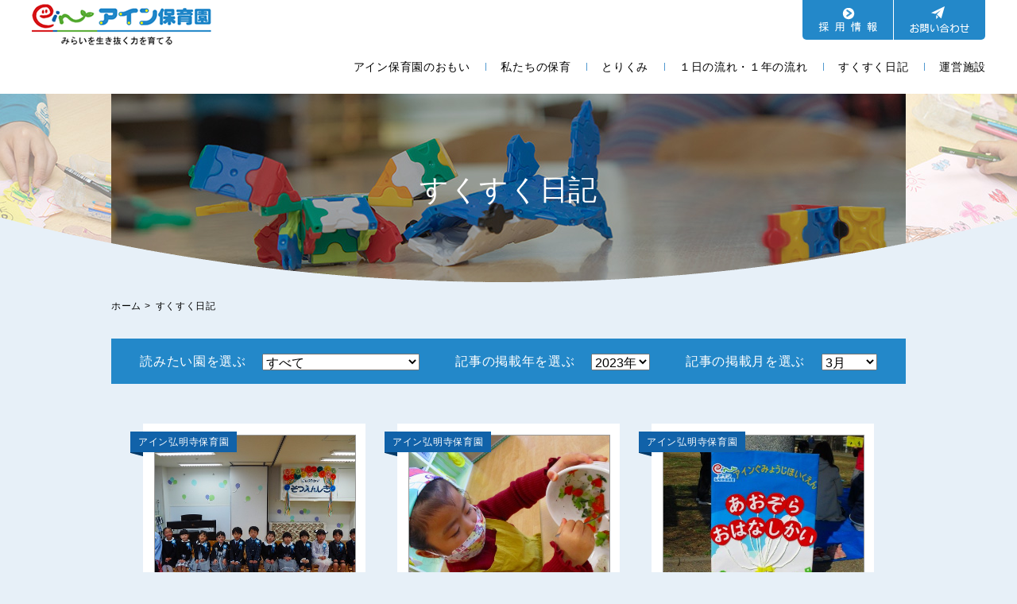

--- FILE ---
content_type: text/html; charset=UTF-8
request_url: https://www.ein-group.com/diary/page/10/?y=2023&mon=03&t=29
body_size: 40148
content:
<!DOCTYPE html>
<!-- pow -->
<html lang="ja">
<head>
	<meta charset="utf-8">
    <meta name="viewport" content="width=device-width">
	
	<meta http-equiv="X-UA-Compatible" content="IE=Edge,chrome=1">
    <link rel="stylesheet" type="text/css" href="https://www.ein-group.com/wp/wp-content/themes/base/js/shadowbox/shadowbox.css">
        <link rel="stylesheet" type="text/css" href="https://www.ein-group.com/wp/wp-content/themes/base/css/common.css">
        	<!--[if lt IE 9]>
	<script src="//cdnjs.cloudflare.com/ajax/libs/html5shiv/3.6.2/html5shiv.js"></script>
    <![endif]-->
    
		<!-- All in One SEO 4.6.7.1 - aioseo.com -->
		<title>すくすく日記 - アイン保育園 - Page 10</title>
		<meta name="robots" content="noindex, nofollow, max-image-preview:large" />
		<link rel="canonical" href="https://www.ein-group.com/diary/" />
		<meta name="generator" content="All in One SEO (AIOSEO) 4.6.7.1" />
		<meta property="og:locale" content="ja_JP" />
		<meta property="og:site_name" content="アイン保育園 - 中央出版が運営するアイン保育園のホームページです。アイン保育園のコンセプトは｢自由保育｣｢モンテッソーリ教育｣｢共育｣です。保護者さま、子どもたちと感動をわかちあい、共に育っていきたいと考えています。保育士募集中。（名古屋市、長久手市、川崎市、横浜市）" />
		<meta property="og:type" content="article" />
		<meta property="og:title" content="すくすく日記 - アイン保育園 - Page 10" />
		<meta property="og:url" content="https://www.ein-group.com/diary/" />
		<meta property="article:published_time" content="2018-12-04T09:55:15+00:00" />
		<meta property="article:modified_time" content="2018-12-16T01:50:17+00:00" />
		<meta name="twitter:card" content="summary_large_image" />
		<meta name="twitter:title" content="すくすく日記 - アイン保育園 - Page 10" />
		<script type="application/ld+json" class="aioseo-schema">
			{"@context":"https:\/\/schema.org","@graph":[{"@type":"BreadcrumbList","@id":"https:\/\/www.ein-group.com\/diary\/#breadcrumblist","itemListElement":[{"@type":"ListItem","@id":"https:\/\/www.ein-group.com\/#listItem","position":1,"name":"\u5bb6","item":"https:\/\/www.ein-group.com\/","nextItem":"https:\/\/www.ein-group.com\/diary\/#listItem"},{"@type":"ListItem","@id":"https:\/\/www.ein-group.com\/diary\/#listItem","position":2,"name":"\u3059\u304f\u3059\u304f\u65e5\u8a18","previousItem":"https:\/\/www.ein-group.com\/#listItem"}]},{"@type":"Organization","@id":"https:\/\/www.ein-group.com\/#organization","name":"\u30a2\u30a4\u30f3\u4fdd\u80b2\u5712","description":"\u4e2d\u592e\u51fa\u7248\u304c\u904b\u55b6\u3059\u308b\u30a2\u30a4\u30f3\u4fdd\u80b2\u5712\u306e\u30db\u30fc\u30e0\u30da\u30fc\u30b8\u3067\u3059\u3002\u30a2\u30a4\u30f3\u4fdd\u80b2\u5712\u306e\u30b3\u30f3\u30bb\u30d7\u30c8\u306f\uff62\u81ea\u7531\u4fdd\u80b2\uff63\uff62\u30e2\u30f3\u30c6\u30c3\u30bd\u30fc\u30ea\u6559\u80b2\uff63\uff62\u5171\u80b2\uff63\u3067\u3059\u3002\u4fdd\u8b77\u8005\u3055\u307e\u3001\u5b50\u3069\u3082\u305f\u3061\u3068\u611f\u52d5\u3092\u308f\u304b\u3061\u3042\u3044\u3001\u5171\u306b\u80b2\u3063\u3066\u3044\u304d\u305f\u3044\u3068\u8003\u3048\u3066\u3044\u307e\u3059\u3002\u4fdd\u80b2\u58eb\u52df\u96c6\u4e2d\u3002\uff08\u540d\u53e4\u5c4b\u5e02\u3001\u9577\u4e45\u624b\u5e02\u3001\u5ddd\u5d0e\u5e02\u3001\u6a2a\u6d5c\u5e02\uff09","url":"https:\/\/www.ein-group.com\/"},{"@type":"WebPage","@id":"https:\/\/www.ein-group.com\/diary\/#webpage","url":"https:\/\/www.ein-group.com\/diary\/","name":"\u3059\u304f\u3059\u304f\u65e5\u8a18 - \u30a2\u30a4\u30f3\u4fdd\u80b2\u5712 - Page 10","inLanguage":"ja","isPartOf":{"@id":"https:\/\/www.ein-group.com\/#website"},"breadcrumb":{"@id":"https:\/\/www.ein-group.com\/diary\/#breadcrumblist"},"datePublished":"2018-12-04T18:55:15+09:00","dateModified":"2018-12-16T10:50:17+09:00"},{"@type":"WebSite","@id":"https:\/\/www.ein-group.com\/#website","url":"https:\/\/www.ein-group.com\/","name":"\u30a2\u30a4\u30f3\u4fdd\u80b2\u5712","description":"\u4e2d\u592e\u51fa\u7248\u304c\u904b\u55b6\u3059\u308b\u30a2\u30a4\u30f3\u4fdd\u80b2\u5712\u306e\u30db\u30fc\u30e0\u30da\u30fc\u30b8\u3067\u3059\u3002\u30a2\u30a4\u30f3\u4fdd\u80b2\u5712\u306e\u30b3\u30f3\u30bb\u30d7\u30c8\u306f\uff62\u81ea\u7531\u4fdd\u80b2\uff63\uff62\u30e2\u30f3\u30c6\u30c3\u30bd\u30fc\u30ea\u6559\u80b2\uff63\uff62\u5171\u80b2\uff63\u3067\u3059\u3002\u4fdd\u8b77\u8005\u3055\u307e\u3001\u5b50\u3069\u3082\u305f\u3061\u3068\u611f\u52d5\u3092\u308f\u304b\u3061\u3042\u3044\u3001\u5171\u306b\u80b2\u3063\u3066\u3044\u304d\u305f\u3044\u3068\u8003\u3048\u3066\u3044\u307e\u3059\u3002\u4fdd\u80b2\u58eb\u52df\u96c6\u4e2d\u3002\uff08\u540d\u53e4\u5c4b\u5e02\u3001\u9577\u4e45\u624b\u5e02\u3001\u5ddd\u5d0e\u5e02\u3001\u6a2a\u6d5c\u5e02\uff09","inLanguage":"ja","publisher":{"@id":"https:\/\/www.ein-group.com\/#organization"}}]}
		</script>
		<!-- All in One SEO -->

	<style type="text/css">
	.wp-pagenavi{margin-left:auto !important; margin-right:auto; !important}
	</style>
  <link rel='stylesheet' id='wp-block-library-css' href='https://www.ein-group.com/wp/wp-includes/css/dist/block-library/style.min.css?ver=6.6.4' type='text/css' media='all' />
<style id='classic-theme-styles-inline-css' type='text/css'>
/*! This file is auto-generated */
.wp-block-button__link{color:#fff;background-color:#32373c;border-radius:9999px;box-shadow:none;text-decoration:none;padding:calc(.667em + 2px) calc(1.333em + 2px);font-size:1.125em}.wp-block-file__button{background:#32373c;color:#fff;text-decoration:none}
</style>
<style id='global-styles-inline-css' type='text/css'>
:root{--wp--preset--aspect-ratio--square: 1;--wp--preset--aspect-ratio--4-3: 4/3;--wp--preset--aspect-ratio--3-4: 3/4;--wp--preset--aspect-ratio--3-2: 3/2;--wp--preset--aspect-ratio--2-3: 2/3;--wp--preset--aspect-ratio--16-9: 16/9;--wp--preset--aspect-ratio--9-16: 9/16;--wp--preset--color--black: #000000;--wp--preset--color--cyan-bluish-gray: #abb8c3;--wp--preset--color--white: #ffffff;--wp--preset--color--pale-pink: #f78da7;--wp--preset--color--vivid-red: #cf2e2e;--wp--preset--color--luminous-vivid-orange: #ff6900;--wp--preset--color--luminous-vivid-amber: #fcb900;--wp--preset--color--light-green-cyan: #7bdcb5;--wp--preset--color--vivid-green-cyan: #00d084;--wp--preset--color--pale-cyan-blue: #8ed1fc;--wp--preset--color--vivid-cyan-blue: #0693e3;--wp--preset--color--vivid-purple: #9b51e0;--wp--preset--gradient--vivid-cyan-blue-to-vivid-purple: linear-gradient(135deg,rgba(6,147,227,1) 0%,rgb(155,81,224) 100%);--wp--preset--gradient--light-green-cyan-to-vivid-green-cyan: linear-gradient(135deg,rgb(122,220,180) 0%,rgb(0,208,130) 100%);--wp--preset--gradient--luminous-vivid-amber-to-luminous-vivid-orange: linear-gradient(135deg,rgba(252,185,0,1) 0%,rgba(255,105,0,1) 100%);--wp--preset--gradient--luminous-vivid-orange-to-vivid-red: linear-gradient(135deg,rgba(255,105,0,1) 0%,rgb(207,46,46) 100%);--wp--preset--gradient--very-light-gray-to-cyan-bluish-gray: linear-gradient(135deg,rgb(238,238,238) 0%,rgb(169,184,195) 100%);--wp--preset--gradient--cool-to-warm-spectrum: linear-gradient(135deg,rgb(74,234,220) 0%,rgb(151,120,209) 20%,rgb(207,42,186) 40%,rgb(238,44,130) 60%,rgb(251,105,98) 80%,rgb(254,248,76) 100%);--wp--preset--gradient--blush-light-purple: linear-gradient(135deg,rgb(255,206,236) 0%,rgb(152,150,240) 100%);--wp--preset--gradient--blush-bordeaux: linear-gradient(135deg,rgb(254,205,165) 0%,rgb(254,45,45) 50%,rgb(107,0,62) 100%);--wp--preset--gradient--luminous-dusk: linear-gradient(135deg,rgb(255,203,112) 0%,rgb(199,81,192) 50%,rgb(65,88,208) 100%);--wp--preset--gradient--pale-ocean: linear-gradient(135deg,rgb(255,245,203) 0%,rgb(182,227,212) 50%,rgb(51,167,181) 100%);--wp--preset--gradient--electric-grass: linear-gradient(135deg,rgb(202,248,128) 0%,rgb(113,206,126) 100%);--wp--preset--gradient--midnight: linear-gradient(135deg,rgb(2,3,129) 0%,rgb(40,116,252) 100%);--wp--preset--font-size--small: 13px;--wp--preset--font-size--medium: 20px;--wp--preset--font-size--large: 36px;--wp--preset--font-size--x-large: 42px;--wp--preset--spacing--20: 0.44rem;--wp--preset--spacing--30: 0.67rem;--wp--preset--spacing--40: 1rem;--wp--preset--spacing--50: 1.5rem;--wp--preset--spacing--60: 2.25rem;--wp--preset--spacing--70: 3.38rem;--wp--preset--spacing--80: 5.06rem;--wp--preset--shadow--natural: 6px 6px 9px rgba(0, 0, 0, 0.2);--wp--preset--shadow--deep: 12px 12px 50px rgba(0, 0, 0, 0.4);--wp--preset--shadow--sharp: 6px 6px 0px rgba(0, 0, 0, 0.2);--wp--preset--shadow--outlined: 6px 6px 0px -3px rgba(255, 255, 255, 1), 6px 6px rgba(0, 0, 0, 1);--wp--preset--shadow--crisp: 6px 6px 0px rgba(0, 0, 0, 1);}:where(.is-layout-flex){gap: 0.5em;}:where(.is-layout-grid){gap: 0.5em;}body .is-layout-flex{display: flex;}.is-layout-flex{flex-wrap: wrap;align-items: center;}.is-layout-flex > :is(*, div){margin: 0;}body .is-layout-grid{display: grid;}.is-layout-grid > :is(*, div){margin: 0;}:where(.wp-block-columns.is-layout-flex){gap: 2em;}:where(.wp-block-columns.is-layout-grid){gap: 2em;}:where(.wp-block-post-template.is-layout-flex){gap: 1.25em;}:where(.wp-block-post-template.is-layout-grid){gap: 1.25em;}.has-black-color{color: var(--wp--preset--color--black) !important;}.has-cyan-bluish-gray-color{color: var(--wp--preset--color--cyan-bluish-gray) !important;}.has-white-color{color: var(--wp--preset--color--white) !important;}.has-pale-pink-color{color: var(--wp--preset--color--pale-pink) !important;}.has-vivid-red-color{color: var(--wp--preset--color--vivid-red) !important;}.has-luminous-vivid-orange-color{color: var(--wp--preset--color--luminous-vivid-orange) !important;}.has-luminous-vivid-amber-color{color: var(--wp--preset--color--luminous-vivid-amber) !important;}.has-light-green-cyan-color{color: var(--wp--preset--color--light-green-cyan) !important;}.has-vivid-green-cyan-color{color: var(--wp--preset--color--vivid-green-cyan) !important;}.has-pale-cyan-blue-color{color: var(--wp--preset--color--pale-cyan-blue) !important;}.has-vivid-cyan-blue-color{color: var(--wp--preset--color--vivid-cyan-blue) !important;}.has-vivid-purple-color{color: var(--wp--preset--color--vivid-purple) !important;}.has-black-background-color{background-color: var(--wp--preset--color--black) !important;}.has-cyan-bluish-gray-background-color{background-color: var(--wp--preset--color--cyan-bluish-gray) !important;}.has-white-background-color{background-color: var(--wp--preset--color--white) !important;}.has-pale-pink-background-color{background-color: var(--wp--preset--color--pale-pink) !important;}.has-vivid-red-background-color{background-color: var(--wp--preset--color--vivid-red) !important;}.has-luminous-vivid-orange-background-color{background-color: var(--wp--preset--color--luminous-vivid-orange) !important;}.has-luminous-vivid-amber-background-color{background-color: var(--wp--preset--color--luminous-vivid-amber) !important;}.has-light-green-cyan-background-color{background-color: var(--wp--preset--color--light-green-cyan) !important;}.has-vivid-green-cyan-background-color{background-color: var(--wp--preset--color--vivid-green-cyan) !important;}.has-pale-cyan-blue-background-color{background-color: var(--wp--preset--color--pale-cyan-blue) !important;}.has-vivid-cyan-blue-background-color{background-color: var(--wp--preset--color--vivid-cyan-blue) !important;}.has-vivid-purple-background-color{background-color: var(--wp--preset--color--vivid-purple) !important;}.has-black-border-color{border-color: var(--wp--preset--color--black) !important;}.has-cyan-bluish-gray-border-color{border-color: var(--wp--preset--color--cyan-bluish-gray) !important;}.has-white-border-color{border-color: var(--wp--preset--color--white) !important;}.has-pale-pink-border-color{border-color: var(--wp--preset--color--pale-pink) !important;}.has-vivid-red-border-color{border-color: var(--wp--preset--color--vivid-red) !important;}.has-luminous-vivid-orange-border-color{border-color: var(--wp--preset--color--luminous-vivid-orange) !important;}.has-luminous-vivid-amber-border-color{border-color: var(--wp--preset--color--luminous-vivid-amber) !important;}.has-light-green-cyan-border-color{border-color: var(--wp--preset--color--light-green-cyan) !important;}.has-vivid-green-cyan-border-color{border-color: var(--wp--preset--color--vivid-green-cyan) !important;}.has-pale-cyan-blue-border-color{border-color: var(--wp--preset--color--pale-cyan-blue) !important;}.has-vivid-cyan-blue-border-color{border-color: var(--wp--preset--color--vivid-cyan-blue) !important;}.has-vivid-purple-border-color{border-color: var(--wp--preset--color--vivid-purple) !important;}.has-vivid-cyan-blue-to-vivid-purple-gradient-background{background: var(--wp--preset--gradient--vivid-cyan-blue-to-vivid-purple) !important;}.has-light-green-cyan-to-vivid-green-cyan-gradient-background{background: var(--wp--preset--gradient--light-green-cyan-to-vivid-green-cyan) !important;}.has-luminous-vivid-amber-to-luminous-vivid-orange-gradient-background{background: var(--wp--preset--gradient--luminous-vivid-amber-to-luminous-vivid-orange) !important;}.has-luminous-vivid-orange-to-vivid-red-gradient-background{background: var(--wp--preset--gradient--luminous-vivid-orange-to-vivid-red) !important;}.has-very-light-gray-to-cyan-bluish-gray-gradient-background{background: var(--wp--preset--gradient--very-light-gray-to-cyan-bluish-gray) !important;}.has-cool-to-warm-spectrum-gradient-background{background: var(--wp--preset--gradient--cool-to-warm-spectrum) !important;}.has-blush-light-purple-gradient-background{background: var(--wp--preset--gradient--blush-light-purple) !important;}.has-blush-bordeaux-gradient-background{background: var(--wp--preset--gradient--blush-bordeaux) !important;}.has-luminous-dusk-gradient-background{background: var(--wp--preset--gradient--luminous-dusk) !important;}.has-pale-ocean-gradient-background{background: var(--wp--preset--gradient--pale-ocean) !important;}.has-electric-grass-gradient-background{background: var(--wp--preset--gradient--electric-grass) !important;}.has-midnight-gradient-background{background: var(--wp--preset--gradient--midnight) !important;}.has-small-font-size{font-size: var(--wp--preset--font-size--small) !important;}.has-medium-font-size{font-size: var(--wp--preset--font-size--medium) !important;}.has-large-font-size{font-size: var(--wp--preset--font-size--large) !important;}.has-x-large-font-size{font-size: var(--wp--preset--font-size--x-large) !important;}
:where(.wp-block-post-template.is-layout-flex){gap: 1.25em;}:where(.wp-block-post-template.is-layout-grid){gap: 1.25em;}
:where(.wp-block-columns.is-layout-flex){gap: 2em;}:where(.wp-block-columns.is-layout-grid){gap: 2em;}
:root :where(.wp-block-pullquote){font-size: 1.5em;line-height: 1.6;}
</style>
<link rel='stylesheet' id='wp-pagenavi-style-css' href='https://www.ein-group.com/wp/wp-content/plugins/wp-pagenavi-style/css/css3_blue_glossy.css?ver=1.0' type='text/css' media='all' />
<link rel="https://api.w.org/" href="https://www.ein-group.com/wp-json/" /><link rel="alternate" title="JSON" type="application/json" href="https://www.ein-group.com/wp-json/wp/v2/pages/19" /><link rel="alternate" title="oEmbed (JSON)" type="application/json+oembed" href="https://www.ein-group.com/wp-json/oembed/1.0/embed?url=https%3A%2F%2Fwww.ein-group.com%2Fdiary%2F" />
<link rel="alternate" title="oEmbed (XML)" type="text/xml+oembed" href="https://www.ein-group.com/wp-json/oembed/1.0/embed?url=https%3A%2F%2Fwww.ein-group.com%2Fdiary%2F&#038;format=xml" />
<!-- Favicon Rotator -->
<link rel="shortcut icon" href="https://www.ein-group.com/wp/wp-content/uploads/2018/12/icon.png" />
<link rel="apple-touch-icon-precomposed" href="https://www.ein-group.com/wp/wp-content/uploads/2018/12/icon.png" />
<!-- End Favicon Rotator -->
	<style type="text/css">
	 .wp-pagenavi
	{
		font-size:12px !important;
	}
	</style>
	    <!-- Google Tag Manager -->
    <script>(function(w,d,s,l,i){w[l]=w[l]||[];w[l].push({'gtm.start':
    new Date().getTime(),event:'gtm.js'});var f=d.getElementsByTagName(s)[0],
    j=d.createElement(s),dl=l!='dataLayer'?'&l='+l:'';j.async=true;j.src=
    'https://www.googletagmanager.com/gtm.js?id='+i+dl;f.parentNode.insertBefore(j,f);
    })(window,document,'script','dataLayer','GTM-TZ7HPSH');</script>
    <!-- End Google Tag Manager -->
    <script src="https://www.ein-group.com/wp/wp-content/themes/base/js/jquery.min.js"></script>
    <script src="https://www.ein-group.com/wp/wp-content/themes/base/js/shadowbox/shadowbox.js"></script>
    <script>
        Shadowbox.init();
    </script>
    <script src="https://www.ein-group.com/wp/wp-content/themes/base/js/jquery.tile.js"></script>
    <script src="https://www.ein-group.com/wp/wp-content/themes/base/js/jquery.inview.min.js"></script>
    <script src="https://www.ein-group.com/wp/wp-content/themes/base/js/style.js"></script>
    <script src="https://www.ein-group.com/wp/wp-content/themes/base/js/move.js"></script>
            <script src="https://www.ein-group.com/wp/wp-content/themes/base/js/diary.ini.js"></script>
    </head>
<body>
<!-- Google Tag Manager (noscript) -->
<noscript><iframe src="https://www.googletagmanager.com/ns.html?id=GTM-TZ7HPSH"
height="0" width="0" style="display:none;visibility:hidden"></iframe></noscript>
<!-- End Google Tag Manager (noscript) -->
<div id="layer"></div>
<div id="wrapper">
    <div class="nav-wrap">
        <div class="nav02">
            <ul class="nav02__list layout">
				<li><a href="https://recruit.ein-group.com/" target="_blank" onclick="ga('send','event', 'top_saiyou','click');" class="btn search"><img src="https://www.ein-group.com/wp/wp-content/themes/base/images/common/btn_header_faq.png" alt="採用情報" ></a></li>
                <li><a href="https://www.ein-group.com/contact/"><img src="https://www.ein-group.com/wp/wp-content/themes/base/images/common/btn_header_contact.png" alt="お問い合わせ"></a></li>
        </div><!-- nav02 -->
        <div id="gNavi">
            <h1 id="logo"><a href="https://www.ein-group.com"><img src="https://www.ein-group.com/wp/wp-content/themes/base/images/common/logo.png" alt="アイン保育園"></a></h1>
            <div id="btn">
                <a class="btn-open" href="javascript:void(0)">
                    <span></span>
                    <span></span>
                    <span></span>
                    <p class="btn-menu-txt">MENU</p>
                </a>
            </div>
            <ul id="nav" class="layout cf">
                <li class="items nav-item sp"><a href="https://www.ein-group.com">トップページ</a></li>
                <li class="items nav-item sp"><a href="https://www.ein-group.com/news/">おしらせ</a></li>
                <li class="items nav-item first">
                    <a href="https://www.ein-group.com/about/">アイン保育園のおもい</a>
                    <ul class="child layout"><li class="hover-on"><a class="hover" href="https://www.ein-group.com/about/kazoeuta/">アイン保育園園歌</a></li><li class="hover-on"><a class="hover" href="https://www.ein-group.com/about/connection/">中央出版株式会社とアイン保育園のつながり</a></li></ul>                </li>
                <li class="items nav-item">
                    <a href="https://www.ein-group.com/hoiku/">私たちの保育</a>
                                    </li>
                <li class="items nav-item">
                    <a href="https://www.ein-group.com/effort/">とりくみ</a>
                    <ul class="child layout"><li class="hover-on"><a class="hover" href="https://www.ein-group.com/effort/montessori/">モンテッソーリ教育</a></li><li class="hover-on"><a class="hover" href="https://www.ein-group.com/effort/english/">英語教育</a></li><li class="hover-on"><a class="hover" href="https://www.ein-group.com/effort/japanesecalligraphy/">書道教室</a></li><li class="hover-on"><a class="hover" href="https://www.ein-group.com/effort/gymnastics/">体操教室</a></li><li class="hover-on"><a class="hover" href="https://www.ein-group.com/effort/picture-book/">絵本の読み聞かせ</a></li><li class="hover-on"><a class="hover" href="https://www.ein-group.com/effort/webonline-childcare/">Webオンライン保育</a></li></ul>                </li>
                <li class="items nav-item">
                    <a href="https://www.ein-group.com/flow/">１日の流れ・１年の流れ</a>
                                    </li>
                <li class="items nav-item">
                    <a href="https://www.ein-group.com/diary/">すくすく日記</a>
                                    </li>
                <li class="items nav-item">
                    <a href="https://www.ein-group.com/facility/">運営施設</a>
                    <ul class="child layout post_type_link"><li class="hover-on"><a class="hover" href="https://www.ein-group.com/facility/kanazawa/">アイン金沢文庫保育園 (横浜市金沢区)</a></li><li class="hover-on"><a class="hover" href="https://www.ein-group.com/facility/noukendai/">アイン能見台駅前保育園 (横浜市金沢区)</a></li><li class="hover-on"><a class="hover" href="https://www.ein-group.com/facility/sanmai/">アイン三枚町保育園 (横浜市神奈川区)</a></li><li class="hover-on"><a class="hover" href="https://www.ein-group.com/facility/matsumotocho/">アイン松本町保育園 (横浜市神奈川区)</a></li><li class="hover-on"><a class="hover" href="https://www.ein-group.com/facility/takashimadai/">アイン高島台保育園 (横浜市神奈川区)</a></li><li class="hover-on"><a class="hover" href="https://www.ein-group.com/facility/gumyoji/">アイン弘明寺保育園 (横浜市南区)</a></li><li class="hover-on"><a class="hover" href="https://www.ein-group.com/facility/kurihira/">アイン栗平保育園 (川崎市麻生区)</a></li><li class="hover-on"><a class="hover" href="https://www.ein-group.com/facility/musashikosugi/">アイン武蔵小杉保育園 (川崎市中原区)</a></li><li class="hover-on"><a class="hover" href="https://www.ein-group.com/facility/musashikosugikita/">アイン武蔵小杉北保育園 (川崎市中原区)</a></li><li class="hover-on"><a class="hover" href="https://www.ein-group.com/facility/rakuencho/">アイン楽園町保育園 (名古屋市昭和区)</a></li><li class="hover-on"><a class="hover" href="https://www.ein-group.com/facility/nagakute/">アインながくて保育園 (愛知県長久手市)</a></li><li class="hover-on"><a class="hover" href="https://www.ein-group.com/facility/midori/">アインみどり保育室 (名古屋市緑区)</a></li><li class="hover-on"><a class="hover" href="https://www.ein-group.com/facility/chikusa/">アイン千種保育室 (名古屋市千種区)</a></li></ul>                </li>
                <li class="items nav-item sp">
                    <a href="https://www.ein-group.com/training">保育実習について</a>
                </li>
                <li class="items nav-item sp">
                    <a href="https://www.ein-group.com/faq/">よくある質問</a>
                                    </li>
                <li class="items nav-item sp"><a href="https://www.ein-group.com/contact/">お問い合わせ</a></li>
<!--                <li class="items nav-item sp"><a href="tel:0561611137">TEL:0561-61-1137</a></li>-->
            </ul>
        </div><!-- gNavi -->
    </div><!-- nav-wrap -->
    	<div id="header" class="secondHeader">
                <div id="mainvisual" style="background-image:url(https://www.ein-group.com/wp/wp-content/uploads/2018/12/diary-back.jpg);">
                <div class="mainvisual__text">
                <h2 class="mainvisual__title">すくすく日記</h2>
                            </div>
        </div><!-- mainvisual -->
    </div><!-- header -->
    <div class="inner">
        <div id="breadcrumb" class="cf"><div itemscope itemtype="http://data-vocabulary.org/Breadcrumb" class="home"><a href="https://www.ein-group.com" itemprop="url"><span itemprop="title">ホーム</span></a> &gt;</div><div itemscope itemtype="http://data-vocabulary.org/Breadcrumb"><a href="https://www.ein-group.com/diary/" itemprop="url"><span itemprop="title">すくすく日記</span></a></div></div>    </div><!-- inner -->
        <div id="main">
	<div class="main__container cf post diary">
		<div class="inner">
			<div class="diary_selects">
				<div>読みたい園を選ぶ
					<select class="diary_select">
						<option value="all">すべて</option>
											<option value="diary_kurihira">アイン栗平保育園</option>
											<option value="diary_musashikita">アイン武蔵小杉北保育園</option>
											<option value="diary_sanmai">アイン三枚町保育園</option>
											<option value="diary_rakuen">アイン楽園町保育園</option>
											<option value="diary_musashi">アイン武蔵小杉保育園</option>
											<option value="diary_takashimadai">アイン高島台保育園</option>
											<option value="diary_nagakute">アインながくて保育園</option>
											<option value="diary_midori">アインみどり保育室</option>
											<option value="diary_gumyoji">アイン弘明寺保育園</option>
											<option value="diary_kanazawa">アイン金沢文庫保育園</option>
											<option value="diary_matsumoto">アイン松本町保育園</option>
											<option value="diary_chikusa">アイン千種保育室</option>
											<option value="diary_noukendai">アイン能見台駅前保育園</option>
										</select>
				</div>
				<div>記事の掲載年を選ぶ
					<select class="year_select">
						<option value="all">すべて</option>
											<option value="2026">2026年</option>
											<option value="2025">2025年</option>
											<option value="2024">2024年</option>
											<option value="2023">2023年</option>
											<option value="2022">2022年</option>
											<option value="2021">2021年</option>
											<option value="2020">2020年</option>
											<option value="2019">2019年</option>
											<option value="2018">2018年</option>
										</select>
				</div>
				<div>記事の掲載月を選ぶ
					<select class="month_select">
						<option value="all">すべて</option>
											<option value="1">1月</option>
											<option value="2">2月</option>
											<option value="3">3月</option>
											<option value="4">4月</option>
											<option value="5">5月</option>
											<option value="6">6月</option>
											<option value="7">7月</option>
											<option value="8">8月</option>
											<option value="9">9月</option>
											<option value="10">10月</option>
											<option value="11">11月</option>
											<option value="12">12月</option>
										</select>
				</div>
			</div><!-- diary_select -->
			<div class="diary-wrap">
			                				<ul class="page-diary_list diary_list layout cf">
													<li>
						<a href="https://www.ein-group.com/diary_gumyoji/2025/11/11/151181/">
							<p class="diary_list__cat">アイン弘明寺保育園</p>
							<div class="diary_list__img" style="background-image: url(https://www.ein-group.com/wp/wp-content/uploads/2025/10/251010102451043.jpg);"></div>
							<p class="diary_list__date">2025.11.11</p>
							<h3 class="diary_list__title">新聞紙遊びデビューしました。【０歳児さくらんぼ組】☆アイ...</h3>
						</a>
					</li>
													<li>
						<a href="https://www.ein-group.com/diary_gumyoji/2025/11/11/152284/">
							<p class="diary_list__cat">アイン弘明寺保育園</p>
							<div class="diary_list__img" style="background-image: url(https://www.ein-group.com/wp/wp-content/uploads/2025/11/IMG_8409.jpg);"></div>
							<p class="diary_list__date">2025.11.11</p>
							<h3 class="diary_list__title">　可愛い動物に出会えたよ！【ほしグループ　秋の遠足　☆ア...</h3>
						</a>
					</li>
													<li>
						<a href="https://www.ein-group.com/diary_gumyoji/2025/11/11/152048/">
							<p class="diary_list__cat">アイン弘明寺保育園</p>
							<div class="diary_list__img" style="background-image: url(https://www.ein-group.com/wp/wp-content/uploads/2025/10/IMG_8482.jpg);"></div>
							<p class="diary_list__date">2025.11.11</p>
							<h3 class="diary_list__title">待ちに待った動物園！【幼児　うみグループ　秋の遠足】アイ...</h3>
						</a>
					</li>
													<li>
						<a href="https://www.ein-group.com/diary_sanmai/2025/11/11/152924/">
							<p class="diary_list__cat">アイン三枚町保育園</p>
							<div class="diary_list__img" style="background-image: url(https://www.ein-group.com/wp/wp-content/uploads/2025/11/251107120214641.jpg);"></div>
							<p class="diary_list__date">2025.11.11</p>
							<h3 class="diary_list__title">遠足に行ってきました！～アイン三枚町保育園 はな組ちゅー...</h3>
						</a>
					</li>
													<li>
						<a href="https://www.ein-group.com/diary_noukendai/2025/11/11/151958/">
							<p class="diary_list__cat">アイン能見台駅前保育園</p>
							<div class="diary_list__img" style="background-image: url(https://www.ein-group.com/wp/wp-content/uploads/2025/10/IMG_20251108_085818.jpg);"></div>
							<p class="diary_list__date">2025.11.11</p>
							<h3 class="diary_list__title">アインフェス開催します！！☆アイン能見台駅前保育園...</h3>
						</a>
					</li>
													<li>
						<a href="https://www.ein-group.com/diary_sanmai/2025/11/10/152375/">
							<p class="diary_list__cat">アイン三枚町保育園</p>
							<div class="diary_list__img" style="background-image: url(https://www.ein-group.com/wp/wp-content/uploads/2025/11/20251031_101920.jpg);"></div>
							<p class="diary_list__date">2025.11.10</p>
							<h3 class="diary_list__title">ハロウィン祭！【2025】アイン三枚町保育園　全園児...</h3>
						</a>
					</li>
													<li>
						<a href="https://www.ein-group.com/diary_rakuen/2025/11/10/152826/">
							<p class="diary_list__cat">アイン楽園町保育園</p>
							<div class="diary_list__img" style="background-image: url(https://www.ein-group.com/wp/wp-content/uploads/2025/11/s-IMG_20251105_094130.jpg);"></div>
							<p class="diary_list__date">2025.11.10</p>
							<h3 class="diary_list__title">アイン楽園町保育園　☆1歳児クラス☆　秋の遠足...</h3>
						</a>
					</li>
													<li>
						<a href="https://www.ein-group.com/diary_noukendai/2025/11/07/151253/">
							<p class="diary_list__cat">アイン能見台駅前保育園</p>
							<div class="diary_list__img" style="background-image: url(https://www.ein-group.com/wp/wp-content/uploads/2025/11/IMG_8144.jpg);"></div>
							<p class="diary_list__date">2025.11.07</p>
							<h3 class="diary_list__title">みんなハッピーツポーツデイ（幼児②）☆アイン能見台駅前保...</h3>
						</a>
					</li>
													<li>
						<a href="https://www.ein-group.com/diary_gumyoji/2025/11/07/151645/">
							<p class="diary_list__cat">アイン弘明寺保育園</p>
							<div class="diary_list__img" style="background-image: url(https://www.ein-group.com/wp/wp-content/uploads/2025/10/251010102927667.jpg);"></div>
							<p class="diary_list__date">2025.11.07</p>
							<h3 class="diary_list__title">いろんな動物がいたね　【幼児　にじグループ　秋の遠足】ア...</h3>
						</a>
					</li>
													<li>
						<a href="https://www.ein-group.com/diary_sanmai/2025/11/07/152376/">
							<p class="diary_list__cat">アイン三枚町保育園</p>
							<div class="diary_list__img" style="background-image: url(https://www.ein-group.com/wp/wp-content/uploads/2025/11/IMG_0405.jpg);"></div>
							<p class="diary_list__date">2025.11.07</p>
							<h3 class="diary_list__title">遠足に行ってきたよ！～アイン三枚町保育園 すみれ組（２歳...</h3>
						</a>
					</li>
													<li>
						<a href="https://www.ein-group.com/diary_rakuen/2025/11/06/152121/">
							<p class="diary_list__cat">アイン楽園町保育園</p>
							<div class="diary_list__img" style="background-image: url(https://www.ein-group.com/wp/wp-content/uploads/2025/10/IMG_20251030_102423.jpg);"></div>
							<p class="diary_list__date">2025.11.06</p>
							<h3 class="diary_list__title">ハロウィン散歩・幼児編☆アイン楽園町保育園☆...</h3>
						</a>
					</li>
													<li>
						<a href="https://www.ein-group.com/diary_rakuen/2025/11/06/151418/">
							<p class="diary_list__cat">アイン楽園町保育園</p>
							<div class="diary_list__img" style="background-image: url(https://www.ein-group.com/wp/wp-content/uploads/2025/11/2510250921000231-scaled.jpg);"></div>
							<p class="diary_list__date">2025.11.06</p>
							<h3 class="diary_list__title">アイン楽園町保育園☆運動会　みんなが主役！　...</h3>
						</a>
					</li>
													<li>
						<a href="https://www.ein-group.com/diary_gumyoji/2025/11/05/151643/">
							<p class="diary_list__cat">アイン弘明寺保育園</p>
							<div class="diary_list__img" style="background-image: url(https://www.ein-group.com/wp/wp-content/uploads/2025/10/251024133327162.jpg);"></div>
							<p class="diary_list__date">2025.11.05</p>
							<h3 class="diary_list__title">食器をきゅっきゅ！帽子をゴシゴシ！【5歳児たいよう組　☆...</h3>
						</a>
					</li>
													<li>
						<a href="https://www.ein-group.com/diary_gumyoji/2025/11/05/151473/">
							<p class="diary_list__cat">アイン弘明寺保育園</p>
							<div class="diary_list__img" style="background-image: url(https://www.ein-group.com/wp/wp-content/uploads/2025/10/251024144633890-1.jpg);"></div>
							<p class="diary_list__date">2025.11.05</p>
							<h3 class="diary_list__title">待ちに待ったお泊まり保育！？初めはTシャツ染め　【５歳た...</h3>
						</a>
					</li>
													<li>
						<a href="https://www.ein-group.com/diary_gumyoji/2025/11/05/150588/">
							<p class="diary_list__cat">アイン弘明寺保育園</p>
							<div class="diary_list__img" style="background-image: url(https://www.ein-group.com/wp/wp-content/uploads/2025/10/251004095445167.jpg);"></div>
							<p class="diary_list__date">2025.11.05</p>
							<h3 class="diary_list__title">おやこでスポーツデイ！【０歳児さくらんぼ組】アイン弘明寺...</h3>
						</a>
					</li>
								</ul>
								<div class='wp-pagenavi' role='navigation'>
<span class='pages'>10 / 253</span><a class="first" aria-label="First Page" href="https://www.ein-group.com/diary/?y=2023&#038;mon=03&#038;t=29">&laquo; 先頭</a><a class="previouspostslink" rel="prev" aria-label="前のページ" href="https://www.ein-group.com/diary/page/9/?y=2023&#038;mon=03&#038;t=29">&laquo;</a><span class='extend'>...</span><a class="page smaller" title="ページ 8" href="https://www.ein-group.com/diary/page/8/?y=2023&#038;mon=03&#038;t=29">8</a><a class="page smaller" title="ページ 9" href="https://www.ein-group.com/diary/page/9/?y=2023&#038;mon=03&#038;t=29">9</a><span aria-current='page' class='current'>10</span><a class="page larger" title="ページ 11" href="https://www.ein-group.com/diary/page/11/?y=2023&#038;mon=03&#038;t=29">11</a><a class="page larger" title="ページ 12" href="https://www.ein-group.com/diary/page/12/?y=2023&#038;mon=03&#038;t=29">12</a><span class='extend'>...</span><a class="larger page" title="ページ 20" href="https://www.ein-group.com/diary/page/20/?y=2023&#038;mon=03&#038;t=29">20</a><a class="larger page" title="ページ 30" href="https://www.ein-group.com/diary/page/30/?y=2023&#038;mon=03&#038;t=29">30</a><a class="larger page" title="ページ 40" href="https://www.ein-group.com/diary/page/40/?y=2023&#038;mon=03&#038;t=29">40</a><span class='extend'>...</span><a class="nextpostslink" rel="next" aria-label="次のページ" href="https://www.ein-group.com/diary/page/11/?y=2023&#038;mon=03&#038;t=29">&raquo;</a><a class="last" aria-label="Last Page" href="https://www.ein-group.com/diary/page/253/?y=2023&#038;mon=03&#038;t=29">最後 &raquo;</a>
</div>				<script>
				$('.wp-pagenavi').off('click');
				$('.wp-pagenavi').on('click','a',function(e){
					e.preventDefault();
					var fcl = $('.diary_select').val(),
						year = $('.year_select').val(),
						month = $('.month_select').val(),
						paged = $(this).text();
					pagerClick(fcl,year,month,paged);
				});
				</script>			</div><!-- diary-wrap -->
		</div><!-- inner -->
	</div><!-- main__container -->
	</div><!-- main -->
	<div id="footer">
		<div class="inner">
			<div class="footer__inner">
				<div>
					<p class="footer__logo"><a href="https://recruit.ein-group.com/" target="_blank" onclick="ga('send','event','footer_recruit','click');"><img src="https://www.ein-group.com/wp/wp-content/themes/base/images/common/recruit_logo.png" alt="アイン保育園リクルーティング" /></a></p>
					<p class="footer__ig"><a href="https://www.instagram.com/ein_hoikuen/" target="_blank"><img src="https://www.ein-group.com/wp/wp-content/themes/base/images/common/ig_logo.png" alt="instagram"></a></p>
				</div>
				<div>
					<ul class="footnavi layout">
						<li><a href="https://www.ein-group.com/news/">おしらせ</a></li>
						<li><a href="https://www.ein-group.com/about/">アイン保育園のおもい</a></li>
						<li><a href="https://www.ein-group.com/hoiku/">私たちの保育</a></li>
						<li><a href="https://www.ein-group.com/effort/">とりくみ</a></li>
						<li><a href="https://www.ein-group.com/flow/">１日の流れ・１年の流れ</a></li>
						<li><a href="https://www.ein-group.com/diary/">すくすく日記</a></li>
					</ul>
				</div>
				<div>
					<ul class="footnavi layout">
						<li><a href="https://www.ein-group.com/facility/">運営施設</a></li>
						<li><a href="https://www.ein-group.com/training">保育実習について</a></li>
						<li><a href="https://www.ein-group.com/faq/">よくある質問</a></li>
						<li><a href="https://www.ein-group.com/contact/">お問い合わせ</a></li>
					</ul>
				</div>
			</div>
		</div><!-- inner -->
		<p class="footer__copy">©2011-2026 ein-group corporation All Right Reserved.</span></p>
		<ul class="footer__btn layout">
			<li><a href="https://recruit.ein-group.com/" target="_blank" onclick="ga('send','event', 'footer_saiyou','click');"><img src="https://www.ein-group.com/wp/wp-content/themes/base/images/common/foot_btn01.png" alt="採用情報" ></a></li>
			<li><a href="https://www.ein-group.com/contact/"><img src="https://www.ein-group.com/wp/wp-content/themes/base/images/common/foot_btn02.png" alt="お問い合わせ"></a></li>
					</ul>
	</div><!-- footer -->
	<p id="pagetop"><a href="#"><img src="https://www.ein-group.com/wp/wp-content/themes/base/images/common/pagetop.png" alt="↑" /></a></p>
</div><!-- /#wrapper -->
<script>
function selectDiary(fcl,year,month,day,paged){
	$.ajax({
		url : 'https://www.ein-group.com/wp/wp-content/themes/base/parts/ajax-diary.php',
		type: 'POST',
		data: {
			'fcl' : fcl,
			'year': year,
			'month': month,
			'day': day,
			'paged':1,
		},
		success: function(data) {
			$('.diary-wrap').children().remove();
			$('.diary-wrap').css({opacity:0});
			$('.diary-wrap').append(data);
			$('.diary-wrap').css({opacity:1});
		},
		error: function(data) {
			$('.diary-wrap').append('エラーが発生しました。');
		}
	});
}

function pagerClick(fcl,year,month,paged){
	$.ajax({
		url : 'https://www.ein-group.com/wp/wp-content/themes/base/parts/ajax-diary.php',
		type: 'POST',
		data: {
			'fcl' : fcl,
			'year': year,
			'month': month,
			'paged':paged,
		},
		success: function(data) {
			$('.diary-wrap').children().remove();
			$('.diary-wrap').css({opacity:0});
			$('.diary-wrap').append(data);
			$('.diary-wrap').css({opacity:1});
		},
		error: function(data) {
		$('.diary-wrap').append('エラーが発生しました。');
		}
	});
}
</script>
</body>
</html>

--- FILE ---
content_type: text/html; charset=UTF-8
request_url: https://www.ein-group.com/wp/wp-content/themes/base/parts/ajax-diary.php
body_size: 3392
content:
                				<ul class="page-diary_list diary_list layout cf">
													<li>
						<a href="https://www.ein-group.com/diary_gumyoji/2023/03/29/99870/">
							<p class="diary_list__cat">アイン弘明寺保育園</p>
							<div class="diary_list__img" style="background-image: url(https://www.ein-group.com/wp/wp-content/uploads/2023/03/P3180472.jpg);"></div>
							<p class="diary_list__date">2023.03.29</p>
							<h3 class="diary_list__title">第10回　卒園式　【5歳児　たいよう組】　アイン弘明寺保...</h3>
						</a>
					</li>
													<li>
						<a href="https://www.ein-group.com/diary_gumyoji/2023/03/29/99578/">
							<p class="diary_list__cat">アイン弘明寺保育園</p>
							<div class="diary_list__img" style="background-image: url(https://www.ein-group.com/wp/wp-content/uploads/2023/03/IMG_0566-1.jpg);"></div>
							<p class="diary_list__date">2023.03.29</p>
							<h3 class="diary_list__title">初めての包丁！　【３歳児わかば組】アイン弘明寺保育園...</h3>
						</a>
					</li>
													<li>
						<a href="https://www.ein-group.com/diary_gumyoji/2023/03/29/97296/">
							<p class="diary_list__cat">アイン弘明寺保育園</p>
							<div class="diary_list__img" style="background-image: url(https://www.ein-group.com/wp/wp-content/uploads/2023/02/IMG_9790-rotated.jpg);"></div>
							<p class="diary_list__date">2023.03.29</p>
							<h3 class="diary_list__title">第５回あおぞらおはなし会♪　　～アイン弘明寺保育園～...</h3>
						</a>
					</li>
													<li>
						<a href="https://www.ein-group.com/diary_noukendai/2023/03/29/99670/">
							<p class="diary_list__cat">アイン能見台駅前保育園</p>
							<div class="diary_list__img" style="background-image: url(https://www.ein-group.com/wp/wp-content/uploads/2023/03/s-IMG_4454.jpg);"></div>
							<p class="diary_list__date">2023.03.29</p>
							<h3 class="diary_list__title">３月誕生会（幼児）☆アイン能見台駅前保育園...</h3>
						</a>
					</li>
													<li>
						<a href="https://www.ein-group.com/diary_noukendai/2023/03/29/99663/">
							<p class="diary_list__cat">アイン能見台駅前保育園</p>
							<div class="diary_list__img" style="background-image: url(https://www.ein-group.com/wp/wp-content/uploads/2022/12/e8001c9c3d0e5a2a55cf51a603f35dcb-1.jpg);"></div>
							<p class="diary_list__date">2023.03.29</p>
							<h3 class="diary_list__title">3月　誕生会（乳児）☆アイン能見台駅前保育園...</h3>
						</a>
					</li>
													<li>
						<a href="https://www.ein-group.com/diary_sanmai/2023/03/29/100377/">
							<p class="diary_list__cat">アイン三枚町保育園</p>
							<div class="diary_list__img" style="background-image: url(https://www.ein-group.com/wp/wp-content/uploads/2023/03/DSCN2942.jpg);"></div>
							<p class="diary_list__date">2023.03.29</p>
							<h3 class="diary_list__title">進級に向けて　～アイン三枚町保育園わかば組（0歳児クラス...</h3>
						</a>
					</li>
								</ul>
												<script>
				$('.wp-pagenavi').off('click');
				$('.wp-pagenavi').on('click','a',function(e){
					e.preventDefault();
					var fcl = $('.diary_select').val(),
						year = $('.year_select').val(),
						month = $('.month_select').val(),
						paged = $(this).text();
					pagerClick(fcl,year,month,paged);
				});
				</script>

--- FILE ---
content_type: text/css
request_url: https://www.ein-group.com/wp/wp-content/themes/base/css/common.css
body_size: 37707
content:
@charset "UTF-8";

html {
  font-size: 100%;
}

body {
  background: #e7f0f8;
  margin: 0;
  padding: 0;
  height: 100%;
  font-family: "メイリオ", meiryo, sans-serif;
  font-size: 14px;
  letter-spacing: 0.05em;
  line-height: 1.7;
  color: #000;
  -webkit-text-size-adjust: 100%;
}

h1,
h2,
h3,
h4,
h5,
h6 {
  font-size: 100%;
  font-weight: normal;
  margin: 0;
  padding: 0;
}

p,
li,
dt,
dd,
th,
td,
pre {
  -ms-line-break: strict;
  line-break: strict;
  -ms-word-break: break-strict;
  word-break: break-strict;
}

img {
  max-width: 100%;
  height: auto;
  vertical-align: top;
  border: 0;
}

ul,
ol {
  padding: 0 0 0 2em;
}

dd {
  margin: 0;
}

object,
embed {
  vertical-align: top;
}

a {
  transition: all 0.3s ease;
  text-decoration: none;
  color: #000;
}

a:not(.hover):hover,
.ons:hover {
  opacity: 0.7;
}

a:hover {
  cursor: pointer;
}

a:focus {
  outline: none;
}

p {
  display: block;
  margin: 0 0 1em;
}

.layout {
  padding: 0;
  list-style: none;
}

.cf:before,
.cf:after {
  content: "";
  display: table;
}

.cf:after {
  clear: both;
}

.move-right,
.move-left,
.move-down,
.move-up {
  position: relative;
  opacity: 0;
  transition: all 0.8s ease;
}

.move-right {
  left: -50px;
}

.move-left {
  right: -50px;
}

.move-down {
  top: -50px;
}

.move-up {
  bottom: -50px;
}
@media screen and (min-width: 769px) {
  body {
    min-width: 1000px;
  }
}
@media screen and (max-width: 768px) {
  body {
    font-size: 12px;
  }
}

#wrapper {
  overflow: hidden;
}

.inner {
  margin: 0 auto;
  position: relative;
}

.fr {
  float: right;
  margin: 0 0 20px 20px;
}

.fl {
  float: left;
  margin: 0 20px 20px 0;
}
@media screen and (min-width: 769px) {
  .inner {
    width: 1000px;
  }
}
@media screen and (max-width: 768px) {
  .inner {
    padding: 0 10px;
  }
}

#gNavi {
  width: 100%;
  background: #fff;
  position: relative;
  top: 0;
}

#nav {
  margin: 0;
}

.nav02 {
  padding-top: 50px;
  position: relative;
}

.nav02__list {
  font-size: 0;
  text-align: right;
  margin: 0 40px 0 0;
  position: absolute;
  top: 0;
  right: 0;
  border-bottom-left-radius: 5px;
  border-bottom-right-radius: 5px;
  overflow: hidden;
}

.nav02__list li {
  display: inline-block;
  height: 50px;
  overflow: hidden;
}

.nav02__list li a {
  display: block;
  padding: 8px 20px 12px;
  background: #2388c9;
}

#nav li a {
  display: block;
  text-decoration: none;
}

.nav-wrap {
  width: 100%;
  background: #fff;
  position: absolute;
  z-index: 800;
}

#logo {
  float: left;
  margin: -45px 0 0 40px;
  position: relative;
  z-index: 999;
  transition: all 0.2s ease;
}

#nav .child {
  display: none;
  min-width: 220px;
  text-align: left;
  position: absolute;
  z-index: 2;
  left: 0;
}
@media screen and (min-width: 769px) {
  #gNavi {
    min-width: 1000px;
  }

  #gNavi.fixed {
    position: fixed;
  }

  #gNavi.fixed #logo {
    margin: 5px 0 -20px 40px;
  }

  .nav-wrap {
    min-width: 1000px;
  }

  #btn {
    display: none;
  }

  #nav {
    display: block !important;
    font-size: 0;
    text-align: right;
    margin: 0 20px 0 0;
    position: relative;
    z-index: 2;
  }

  #nav > li {
    display: inline-block;
    font-size: 14px;
    padding: 0 19px;
    box-sizing: border-box;
    vertical-align: middle;
    position: relative;
  }

  #nav > li:not(.first):before {
    display: block;
    content: "";
    width: 1px;
    height: 10px;
    background: #5199d0;
    position: absolute;
    top: 29px;
    left: 0;
  }

  #nav .sp,
  #nav > li span {
    display: none;
  }

  #nav > li > a {
    display: block;
    padding: 23px 0 22px;
    position: relative;
  }

  #nav .child li a {
    padding: 10px;
    background: #fff;
  }

  #nav .child li a:hover {
    color: #fff;
    background: #0055a1;
  }

  #nav .child.post_type_link li a {
    font-size: 80%;
    padding: 6px 10px;
  }
}
@media screen and (max-width: 1230px) and (min-width: 769px) {
  .nav02__list {
    margin: 0 5px 0 0;
  }

  #nav {
    margin: 23px 0 22px;
  }

  #nav li {
    font-size: 13px;
    padding: 0 15px;
  }

  #logo {
    width: 150px;
    margin: -45px 0 0 5px;
  }

  #gNavi.fixed #logo {
    margin: 15px 0 -20px 5px;
  }
}
@media screen and (max-width: 768px) {
  #logo {
    width: 170px;
    margin: 5px 0 4px 5px;
  }

  .nav02 {
    display: none;
  }

  #btn {
    display: block;
    width: 50px;
    height: 50px;
    float: right;
    position: fixed;
    top: 0;
    right: 0;
    z-index: 900;
    text-align: center;
    background-color: #0e5fa8;
  }

  #btn a {
    display: flex;
    position: relative;
    width: 50px;
    height: 50px;
    align-items: center;
    flex-direction: column;
    padding-top: 8px;
  }

  #btn span {
    background-color: #fff;
    display: block;
    width: 25px;
    height: 2px;
    margin: 3px;
    transition: 0.3s ease;
  }

  #btn a span:nth-of-type(1) {
    top: 11px;
  }

  #btn a span:nth-of-type(2) {
    top: 18.5px;
  }

  #btn a span:nth-of-type(3) {
    top: 27px;
  }

  #btn.open a span:nth-of-type(1) {
    transform: translateY(6px) rotate(45deg);
  }

  #btn.open a span:nth-of-type(2) {
    transform: scale(0);
  }

  #btn.open a span:nth-of-type(3) {
    transform: translateY(-10px) rotate(-45deg);
  }

  .btn-menu-txt {
    bottom: 13px;
    color: #fff;
    line-height: 1em;
    position: absolute;
    left: 0;
    right: 0;
    margin: auto;
    font-size: 10px;
    letter-spacing: 0.05em;
  }

  #nav {
    display: none;
    width: 100%;
    position: fixed;
    background: #0e5fa8;
    padding: 0;
    z-index: 800;
    top: 50px;
    border-top: 1px solid #fff;
  }

  #nav > li {
    text-align: center;
    border-bottom: 1px solid #fff;
  }

  #nav li a {
    display: block;
    font-size: 12px;
    color: #fff;
    padding: 14px 0;
  }

  #nav .pc {
    display: none;
  }
}

#header {
  margin-top: 118px;
  position: relative;
  z-index: 2;
}

#header:after {
  display: block;
  content: "";
  width: 100%;
  height: 790px;
  margin: 0 auto;
  background: url(../images/common/visual_frame.png) no-repeat center top;
  position: absolute;
  bottom: 0;
  right: 0;
  left: 0;
}

.header__text {
  width: 100%;
  max-width: 1000px;
  font-size: 60px;
  color: #00488f;
  text-align: right;
  line-height: 1.3;
  margin: 0 auto;
  padding: 0 1em 0 0;
  box-sizing: border-box;
  position: absolute;
  top: 53%;
  left: 0;
  right: 0;
  z-index: 4;
  text-shadow: 0 0 15px #fff, 0 0 15px #fff;
}
@media screen and (max-width: 768px) {
  #header {
    margin-top: 50px;
  }

  #header:after {
    height: 100%;
    background-size: 200% auto;
    background-position: center bottom;
    bottom: -1px;
  }

  .header__text {
    font-size: 5vw;
    padding-left: 23vw;
    top: 40%;
  }
}

#mainvisual {
  height: 240px;
  text-align: center;
  background-repeat: no-repeat;
  background-position: center top;
  background-size: cover;
  position: relative;
}

.mainvisual__text {
  width: 100%;
  position: absolute;
  top: 50%;
  left: 50%;
  transform: translate(-50%, -50%);
}

.mainvisual__title {
  font-size: 36px;
  color: #fff;
}

.mainvisual__subtit {
  font-size: 24px;
  color: #fff;
  margin: 0;
}

.mainvisual__subtit:before {
  display: block;
  content: "";
  width: 50px;
  height: 1px;
  margin: 10px auto 18px;
  background: #fff;
}
@media screen and (max-width: 768px) {
  #mainvisual {
    height: 150px;
  }

  .mainvisual__title {
    font-size: 20px;
  }

  .mainvisual__subtit {
    font-size: 14px;
  }

  .mainvisual__subtit:before {
    width: 25px;
  }
}

#breadcrumb {
  margin: 15px 0 30px;
}

#breadcrumb > div {
  display: inline;
  font-size: 12px;
  padding: 0 6px 0 0;
}

#breadcrumb > div span {
  padding: 6px 0 0;
}
@media screen and (max-width: 768px) {
  #breadcrumb {
    margin: 20px 0 40px;
  }
}

#footer {
  padding: 54px 0 0;
  background: #fff;
  position: relative;
  z-index: 3;
}

.footnavi {
  display: inline-block;
  width: 330px;
  vertical-align: top;
  margin: 0;
}

.footnavi li {
  line-height: 1.1;
  padding: 0 0 15px;
  position: relative;
}

.footnavi li:before {
  display: inline-block;
  content: "●";
  font-size: 8px;
  color: #dadada;
  margin: 2px 5px 0 0;
  vertical-align: top;
}

.footer__copy {
  font-size: 12px;
  color: #fff;
  text-align: center;
  margin: 0;
  padding: 10px 0;
  background: #0055a1;
}

#pagetop {
  display: none;
  position: fixed;
  bottom: 0;
  right: 0;
  margin: 0;
  z-index: 800 !important;
}

#pagetop a {
  display: block;
  width: 100%;
  height: 100%;
}

#footer__bnr {
  background: #fff;
}

.footer__bnr {
  display: flex;
  display: -webkit-flex;
  justify-content: space-between;
  margin: 0;
  padding: 4em 0 1em;
}
@media screen and (min-width: 769px) {
  .footer__inner {
    display: flex;
    display: -webkit-flex;
    margin: 0 0 58px;
    border-left: 1px solid #dadada;
  }

  .footer__inner > * {
    flex: 1;
    padding: 0 30px 5px;
    border-right: 1px solid #dadada;
  }

  .footer__inner > div ul {
    width: auto;
  }

  .footer__btn {
    display: none;
  }

  .sp-btn {
    display: none;
  }
}
@media screen and (max-width: 768px) {
  #footer {
    padding: 30px 0 60px;
  }

  .footnavi {
    display: none;
  }

  .footer__logo {
    text-align: center;
    margin: 0 0 15px;
  }

  .footer__logo img {
    width: 140px;
  }

  .footer__ig {
    text-align: center;
  }

  .footer__copy {
    color: inherit;
    background: none;
  }

  .footer__copy span {
    display: none;
  }

  #pagetop {
    width: 38px;
    height: 38px;
    bottom: 45px;
  }

  .footer__btn {
    width: 100%;
    display: flex;
    display: -webkit-flex;
    margin: 0;
    position: fixed;
    bottom: 0;
    left: 0;
  }

  .footer__btn li {
    flex: 1;
    text-align: center;
    box-sizing: border-box;
  }

  .footer__btn li:not(:first-child) {
    border-left: 1px solid #fff;
  }

  .footer__btn li a {
    display: block;
    background: #ff7612;
  }

  .footer__btn li img {
    height: 45px;
  }

  .footer__bnr {
    -webkit-box-lines: multiple;
    -moz-box-lines: multiple;
    flex-wrap: wrap;
    padding: 2em 0 1em;
  }

  .footer__bnr li {
    width: 49%;
    text-align: center;
    margin: 0 0 1%;
  }

  .sp-btn {
    text-align: center;
  }

  .sp-btn a {
    color: #00488f;
    text-decoration: underline;
  }
}

.section {
  position: relative;
}

.section__title {
  font-size: 40px;
  color: #00488f;
  text-align: center;
  margin: 0 0 0.7em;
}

.more-btn {
  width: 242px;
  margin: 0 auto;
  position: relative;
}

.more-btn a {
  display: block;
  color: #fff !important;
  text-align: center;
  padding: 12px 0;
  background: #2388c9;
  border-bottom: 5px solid #0e5fa8;
  text-decoration: none !important;
}
@media screen and (max-width: 768px) {
  .section__title {
    font-size: 20px;
  }

  .more-btn {
    width: 170px;
  }

  .more-btn a {
    padding: 5px 0;
    border: none;
  }
}

#top-content01 {
  padding: 61px 0 80px;
  position: relative;
}

#top-content01:after {
  display: block;
  content: "";
  width: 100%;
  height: 100%;
  background: url(../images/top/top_content01_bg01.png),
    url(../images/top/top_content01_bg02.png);
  background-repeat: no-repeat;
  background-position: center 25px, center 25px;
  position: absolute;
  top: 0;
  left: 0;
  right: 0;
  z-index: -1;
}

.top-content01__text {
  text-align: center;
  margin: 0 0 2.5em;
}
@media screen and (min-width: 769px) {
  .top-content01__text {
    font-size: 16px;
  }
}
@media screen and (max-width: 768px) {
  #top-content01 {
    padding: 20px 0 30px;
  }

  #top-content01:after {
    background-size: 105% auto;
    opacity: 0.4;
  }
}

#top-news {
  padding: 34px 0 64px;
  background: #fff;
}

#top-news .inner {
  padding-top: 20px;
  background: url(../images/top/news_img01.png);
  background-repeat: no-repeat;
  background-position: right 50px top;
}
@media screen and (max-width: 768px) {
  #top-news {
    padding: 14px 0 24px;
  }

  #top-news .inner {
    background-size: 80px auto;
    background-position: right 20px top;
  }
}

#top-diary {
  padding: 45px 0 50px;
  background: url(../images/top/top_diary_bg.jpg) no-repeat center top;
  background-size: cover;
}

#top-diary .inner {
  padding-top: 10px;
  background: url(../images/top/diary_img01.png) no-repeat 260px top;
}

.top-diary__title {
  color: #fff;
}

.top-diary_list {
  margin-bottom: 50px;
}

.diary_list li {
  box-sizing: border-box;
  background: #fff;
  margin: 0 25px;
}

.diary_list li a {
  display: block;
  color: #000;
  text-decoration: none;
  padding: 14px;
  position: relative;
}

.diary_list__cat {
  font-size: 12px;
  color: #fff;
  padding: 3px 10px;
  background: #1162a9;
  position: absolute;
  top: 10px;
  left: -16px;
}

.diary_list__cat:before {
  display: block;
  content: "";
  width: 16px;
  height: 20px;
  background: #053a68;
  transform: skewY(15deg);
  position: absolute;
  bottom: -3px;
  left: 0;
  z-index: -1;
}

.diary_list__img {
  width: 100%;
  height: 250px;
  margin: 0 0 10px;
  background-size: cover;
  background-position: center;
  background-repeat: no-repeat;
  border: 1px solid #999;
}

.diary_list__date {
  font-size: 12px;
}
@media screen and (max-width: 768px) {
  #top-diary {
    padding: 20px 0 25px;
  }

  #top-diary .inner {
    background: none;
  }

  .top-diary_list {
    margin-bottom: 20px;
  }

  .diary_list li {
    margin: 0 20px 0 0;
  }

  .diary_list__cat {
    font-size: 10px;
    padding: 2px 6px;
  }

  .diary_list__img {
    height: 200px;
  }

  .diary_list__date {
    font-size: 10px;
  }
}

#top-facility {
  padding: 60px 0 40px;
  background: url(../images/top/top_facility_bg.png) no-repeat center bottom;
}

.top-facility__title span {
  position: relative;
}

.top-facility__title span:before,
.top-facility__title span:after {
  display: block;
  content: "";
  width: 37px;
  height: 41px;
  position: absolute;
  top: 7px;
}

.top-facility__title span:before {
  background: url(../images/top/facility_ico01.png) no-repeat;
  left: -65px;
}

.top-facility__title span:after {
  background: url(../images/top/facility_ico02.png) no-repeat;
  right: -65px;
}

.top-facility_list {
  margin: 1em 0 0;
}

.top-facility_list li {
  width: 235px;
  float: left;
  margin: 0 0 20px;
  background: #fff;
  position: relative;
}

.top-facility_list li:not(:nth-child(4n)) {
  margin-right: 20px;
}

.top-facility_list__title {
  width: 41%;
  font-size: 90%;
  line-height: 1.2;
  position: absolute;
  top: 50%;
  left: 14px;
  transform: translate(0, -50%);
}

.top-facility_list__img {
  width: 50%;
  height: 116px;
  margin-left: 50%;
  background-size: cover;
  background-repeat: no-repeat;
  background-position: center;
}

.top-facility_list__img.noimage {
  border: 1px solid #dadada;
}
@media screen and (max-width: 768px) {
  #top-facility {
    padding: 30px 0 10px;
    background: none;
  }

  .top-facility__title span:before,
  .top-facility__title span:after {
    width: 20px;
    height: 24px;
    background-size: cover;
    top: 2px;
  }

  .top-facility__title span:before {
    left: -35px;
  }

  .top-facility__title span:after {
    right: -35px;
  }

  .top-facility_list li {
    width: 49%;
    margin: 0 0 10px;
  }

  .top-facility_list li:not(:nth-child(4n)) {
    margin-right: 0;
  }

  .top-facility_list li:nth-child(2n) {
    margin-left: 2%;
  }

  .top-facility_list__img {
    height: 22vw;
  }

  .top-facility_list__title {
    width: 40%;
    font-size: 10px;
    left: 10px;
  }
}

#top-content02 {
  padding: 61px 0 0;
  position: relative;
}

#top-content02:before {
  display: block;
  content: "";
  width: 100%;
  height: 100%;
  background: #fff;
  position: absolute;
  top: 0;
  left: 0;
  z-index: -2;
}

.top-content02__box {
  padding: 50px 0 40px;
  background-repeat: no-repeat;
  background-position: right top;
  position: relative;
}

.top-content02__box:not(:last-of-type) {
  margin: 0 0 40px;
}

.top-content02__box:before {
  display: block;
  content: "";
  width: calc(100% - 470px);
  height: calc(100% - 80px);
  background: #e7f0f8;
  position: absolute;
  bottom: 0;
  left: 0;
  z-index: -1;
}

#top-content02 .top-content02__box:nth-of-type(2n) {
  text-align: right;
  background-position: left top;
}

#top-content02 .top-content02__box:nth-of-type(2n):before {
  left: inherit;
  right: 0;
}

#top-content02 .inner {
  position: relative;
}

.top-content02__box__inner {
  display: inline-block;
  width: 520px;
  min-height: 376px;
  text-align: left;
  color: #fff;
  padding: 50px 50px 40px;
  box-sizing: border-box;
  background: #0e5fa8;
}

.top-content02__box__inner:before {
  display: block;
  content: "";
  position: absolute;
}

.top-content02__box__inner1:before {
  width: 89px;
  height: 89px;
  background: url(../images/top/top_content02_img01.png) no-repeat;
  top: -25px;
  left: -120px;
}

.top-content02__box__inner2:before {
  width: 103px;
  height: 112px;
  background: url(../images/top/top_content02_img02.png) no-repeat;
  top: -55px;
  right: -125px;
}

.top-content02__box__inner3:before {
  width: 458px;
  height: 150px;
  background: url(../images/top/top_content02_img03.png) no-repeat;
  top: -120px;
  left: -60px;
  z-index: -2;
}

.top-content02__box__inner__title {
  font-size: 30px;
}

.top-content02__box__inner__title:after {
  display: block;
  content: "";
  width: 30px;
  height: 1px;
  margin: 10px 0 20px;
  background: #fff;
}

.top-content02__box__inner__text {
  margin: 0 0 3em;
}
@media screen and (max-width: 768px) {
  #top-content02 {
    padding: 0;
  }

  #top-content02:before {
    display: none;
  }

  .top-content02__box {
    padding: 130px 0 0;
    background-size: calc(100% - 10px);
  }

  .top-content02__box .inner {
    padding: 0;
  }

  .top-content02__box:not(:last-of-type) {
    margin: 0 0 20px;
  }

  .top-content02__box:before {
    display: none;
  }

  .top-content02__box__inner {
    display: inline-block;
    width: calc(100% - 10px);
    min-height: auto;
    padding: 20px;
  }

  .top-content02__box__inner:before {
    display: none;
  }

  .top-content02__box__inner__title {
    font-size: 16px;
  }

  .top-content02__box__inner__title:after {
    width: 17px;
    margin: 5px 0 10px;
  }

  .top-content02__box__inner__text {
    margin: 0 0 3em;
  }
}

.facility_list li {
  width: 320px;
  float: left;
  margin: 0 0 20px;
  background: #fff;
  position: relative;
}

.facility_list li:not(:nth-child(3n)) {
  margin-right: 20px;
}

.facility_list__cat {
  font-size: 12px;
  color: #fff;
  padding: 2px 4px;
  position: absolute;
  top: 0;
  left: 0;
}

.facility_list__title {
  width: 42%;
  line-height: 1.2;
  position: absolute;
  top: 50%;
  left: 14px;
  transform: translate(0, -50%);
}

.facility_list__img {
  width: 50%;
  height: 160px;
  margin-left: 50%;
  background-size: cover;
  background-repeat: no-repeat;
  background-position: center;
}

.facility_list__img.noimage {
  border: 1px solid #dadada;
}
@media screen and (max-width: 768px) {
  .facility_list li {
    width: 49%;
    margin: 0 0 10px;
  }

  .facility_list li:not(:nth-child(3n)) {
    margin-right: 0;
  }

  .facility_list li:nth-child(2n) {
    margin-left: 2%;
  }

  .facility_list__cat {
    font-size: 10px;
    padding: 0 2px;
  }

  .facility_list__img {
    height: 22vw;
  }

  .facility_list__title {
    width: 40%;
    font-size: 10px;
    left: 10px;
  }
}

.facility-section {
  font-size: 16px;
  padding: 0 0 16px;
}

.facility-section__title {
  font-size: 18px;
  color: #1162a9;
  margin: 0 0 0.5em;
}

.facility-section__title:before {
  display: inline-block;
  content: "";
  width: 50px;
  height: 1px;
  margin: -1px 15px 0 0;
  background: #1162a9;
  vertical-align: middle;
}

.facility__image {
  padding: 0 0 40px;
}

.googlemap {
  width: 460px;
  float: left;
}

.facility__list {
  margin: 0;
}

.facility__list.gmap-t {
  width: 500px;
  float: right;
}

.facility__list dd {
  font-size: 16px;
  margin: 0 0 14px;
}

.facility__list .facility__tel {
  font-size: 36px;
  color: #ff7612;
  font-weight: bold;
}

.facility__table {
  margin: 0 0 18px;
  border-collapse: collapse;
}

.facility__table th,
.facility__table td {
  min-width: 260px;
  text-align: center;
  font-weight: normal;
  padding: 12px 0;
  border: 1px solid #ccc;
}

.facility__table th {
  background: #f8f8f5;
}

.facility__table td {
  background: #fff;
}

.pre-list li {
  display: inline-block;
}

.pre-list li:not(:last-child) {
  margin-right: 10px;
}

.pre-list li a {
  display: block;
  font-size: 14px;
  color: #fff;
  padding: 11px 20px;
  background: #2388c9;
  text-decoration: none;
  border-bottom: 5px solid #0e5fa8;
}

.facility__flow dt {
  font-size: 18px;
  color: #0e5fa8;
  font-weight: bold;
}

.facility__flow dd {
  padding: 0 0 30px;
}

.diary-btn {
  margin-top: 50px;
}

.diary-btn a {
  font-size: 20px;
  font-weight: bold;
  padding: 6px;
}

.facility__dl-list {
  width: 100%;
  margin: 0 0 20px;
  padding: 20px 20px 10px;
  background: #fff;
  box-sizing: border-box;
}

.facility__dl-list dt,
.facility__dl-list dd {
  display: inline-block;
  vertical-align: middle;
  margin: 0 0 10px;
}

.facility__dl-list dt {
  width: 240px;
}

.facility__dl-list dd {
  width: calc(100% - 280px);
  font-size: 16px;
  padding: 0 0 0 20px;
}

.facility__img-list li {
  display: inline-block;
  width: 320px;
  vertical-align: top;
}

.facility__img-list li:not(:last-child) {
  margin-right: 8px;
}

.facility__img-list {
  margin: 0 0 40px;
}

.facility__img-list li > div {
  width: 100%;
  height: 240px;
  margin: 0 0 5px;
  position: relative;
  overflow: hidden;
}

.facility__img-list li > div img {
  max-width: none;
  width: auto;
  height: auto;
  min-width: 100%;
  min-height: 100%;
  position: absolute;
  top: 50%;
  left: 50%;
  transform: translate(-50%, -50%);
}
@media screen and (max-width: 768px) {
  .facility-section {
    font-size: inherit;
  }

  .facility-section__title {
    font-size: 14px;
  }

  .facility-section__title:before {
    width: 35px;
    height: 1px;
  }

  .facility__image {
    padding: 0 0 20px;
  }

  .googlemap,
  .facility__list.gmap-t {
    width: 100%;
    float: none;
  }

  .googlemap {
    margin: 0 0 20px;
  }

  .googlemap iframe {
    width: 100%;
    height: 260px;
  }

  .facility__list dd {
    font-size: inherit;
  }

  .facility__list .facility__tel {
    font-size: 30px;
  }

  .facility__table {
    width: 100%;
  }

  .facility__table th,
  .facility__table td {
    min-width: auto;
  }

  .pre-list {
    max-width: 350px;
  }

  .pre-list li {
    width: 100%;
    text-align: center;
    margin: 0 0 15px;
  }

  .pre-list li:not(:last-child) {
    margin-right: 0;
  }

  .pre-list li a {
    font-size: inherit;
    padding: 11px 20px;
  }

  .facility__flow dt {
    font-size: 14px;
  }

  .facility__flow dd {
    padding: 0 0 20px;
  }

  .diary-btn {
    margin-top: 30px;
  }

  .diary-btn a {
    font-size: 16px;
  }

  .facility__dl-list {
    padding: 15px 15px 5;
  }

  .facility__dl-list dt,
  .facility__dl-list dd {
    display: block;
    margin: 0 0 10px;
  }

  .facility__dl-list dt {
    width: 100%;
  }

  .facility__dl-list dt p {
    margin: 0;
  }

  .facility__dl-list dd {
    width: 100%;
    font-size: inherit;
    padding: 0 0 10px;
  }

  .facility__img-list li {
    width: 48%;
    vertical-align: top;
  }

  .facility__img-list li:not(:last-child) {
    margin-right: 1%;
  }

  .facility__img-list {
    margin: 0 0 20px;
  }

  .facility__img-list li > div {
    height: 32vw;
  }

  .facility__img-list li > div img {
    max-width: auto;
    max-height: 100%;
  }

  .single-diary_list li {
    width: 280px !important;
    float: none !important;
    margin: 0 auto 20px !important;
  }
}

.news_list {
  margin: 0 0 50px;
}

.news_list li {
  margin: 0 0 20px;
}

.news_list li > * {
  display: inline-block;
  vertical-align: top;
}

.news_list__date {
  font-size: 12px;
  margin: 0 12px 0 0;
}

.news_list__cat {
  width: 170px;
  font-size: 12px;
  color: #fff;
  text-align: center;
  margin: 0 10px 0 0;
  padding: 2px 0;
}
@media screen and (min-width: 769px) {
  .news_list__date:after {
    display: inline-block;
    content: "";
    width: 54px;
    height: 1px;
    background: #ccc;
    vertical-align: middle;
    margin: 0 0 0 18px;
  }

  .news_list__title {
    width: 580px;
    font-size: 16px;
  }
}
@media screen and (max-width: 768px) {
  .news_list {
    margin: 0 0 20px;
    border-top: 1px solid #ccc;
  }

  .news_list li {
    margin: 0;
    padding: 10px 0;
    border-bottom: 1px solid #ccc;
  }

  .news_list__date {
    font-size: 10px;
  }

  .news_list__cat {
    width: auto;
    font-size: 10px;
    padding: 2px 10px;
  }

  .news_list__title {
    width: 100%;
    display: block;
    margin: 10px 0 0;
  }
}

.diary_selects {
  text-align: center;
  margin: 0 0 50px;
  padding: 15px 0;
  background: #2388c9;
}

.diary_selects > div {
  display: inline-block;
  font-size: 16px;
  color: #fff;
  padding: 0 20px;
}

.diary_selects > div select {
  font-size: 16px;
  margin: 0 0 0 16px;
  vertical-align: middle;
}

.page-diary_list {
  padding: 0 20px;
}

.page-diary_list li {
  width: 280px;
  height: 368px;
  float: left;
  margin: 0 20px 30px;
}

.diary-wrap {
  opacity: 0;
}
@media screen and (max-width: 768px) {
  .diary_selects {
    text-align: inherit;
  }

  .diary_selects > div {
    display: block;
    font-size: 14px;
    padding: 0 10px 10px;
  }

  .page-diary_list {
    padding: 0;
  }

  .page-diary_list li {
    width: 48%;
    height: 280px;
    margin: 0 0 20px;
  }

  .page-diary_list li:nth-child(2n) {
    margin-left: 4%;
  }

  .page-diary_list .diary_list__cat {
    left: -6px;
  }

  .page-diary_list .diary_list__cat:before {
    width: 6px;
    bottom: -1px;
  }

  .page-diary_list .diary_list__img {
    height: 39vw;
  }
}

.main__container {
  padding: 0 0 80px;
}

.sort-list {
  text-align: center;
  margin: 0 0 3em;
}

.sort-list li {
  display: inline-block;
  width: 105px;
}

.sort-list li a {
  display: block;
  color: #fff;
  padding: 10px 0;
  background: #aeaeae;
}

.sort-list li a.active {
  background: #2388c9;
}

.cat-list {
  text-align: center;
  margin: 0 0 4em;
}

.cat-list li {
  display: inline-block;
  padding: 0 0 0 8px;
}

.cat-list li:not(:first-child):before {
  display: inline-block;
  content: "";
  width: 1px;
  height: 14px;
  background: #aeaeae;
  vertical-align: middle;
  margin: -3px 12px 0 0;
}

.cat-list li a {
  color: #000;
  padding: 3px 12px;
}

.cat-list li a.active {
  color: #fff;
  background: #2388c9;
}

.paging {
  margin: 100px 0 0;
  padding: 0;
  list-style: none;
  text-align: center;
}

.paging li {
  width: 110px;
  display: inline-block;
  margin: 0 18px;
}

.paging li a {
  display: block;
  color: #fff;
  text-align: center;
  text-decoration: none;
  padding: 6px 0;
  background: #2388c9;
  border-bottom: 5px solid #0e5fa8;
}

.diary .wp-pagenavi {
  text-align: center;
  margin: 30px 0 0;
}

.diary .wp-pagenavi .extend {
  display: none;
}
@media screen and (max-width: 768px) {
  .diary .wp-pagenavi {
    text-align: center;
    margin: 30px 0 0;
    padding: 0 !important;
  }

  .diary .wp-pagenavi .pages {
    display: block;
    width: 240px;
    margin-right: 0 !important;
    margin: 0 auto 20px !important;
  }

  .diary .wp-pagenavi .first,
  .diary .wp-pagenavi .last {
    width: 40px;
    display: block;
  }

  .diary .wp-pagenavi .first {
    margin: 0 auto 20px !important;
  }

  .diary .wp-pagenavi .last {
    margin: 20px auto 0 !important;
  }
}
@media screen and (max-width: 768px) {
  .sort-list li {
    width: 70px;
  }

  .sort-list li a {
    padding: 5px 0;
  }

  .cat-list li a {
    padding: 2px 6px;
  }

  .paging li {
    width: 80px;
    margin: 0 3px;
  }

  .paging li a {
    font-size: 10px;
  }
}

.aside-box__inner {
  padding: 0 0 30px;
}

.aside-box__tit {
  color: #fff;
  text-align: center;
  margin: 0 0 0.3em;
  padding: 4px 0;
  background: #0055a1;
}

.aside-box__navi li {
  padding: 10px 0;
  border-bottom: 1px solid #ccc;
}

.aside-box__navi li a {
  color: #000;
  text-decoration: none;
}

#wp-calendar {
  width: 100%;
  margin: 20px auto 0;
}

#wp-calendar th,
#wp-calendar td,
#wp-calendar caption {
  font-size: 12px;
  text-align: center;
  font-weight: normal;
}

#wp-calendar caption {
  margin: 0 0 2px;
}

#wp-calendar thead th:nth-child(6),
#wp-calendar tr td:nth-child(6) {
  color: #03f;
}

#wp-calendar thead th:nth-child(7),
#wp-calendar tr td:nth-child(7) {
  color: #f00;
}

#wp-calendar #today {
  font-weight: bold;
}

#wp-calendar a {
  color: #008ef8;
  text-decoration: underline;
}

#wp-calendar tr td:nth-child(6) a,
#wp-calendar tr td:nth-child(7) a {
  color: inherit;
}
@media screen and (max-width: 768px) {
  #wp-calendar {
    max-width: 300px;
  }
}

.topics__detail__title {
  font-size: 24px;
  color: #0055a1;
  font-weight: bold;
  line-height: 1.3;
  margin: 0 0 30px;
  padding: 28px 0;
  border-top: 3px solid #0055a1;
  border-bottom: 3px solid #0055a1;
}

.detail__date {
  padding: 0 0 30px;
  position: relative;
}

.detail__date > * {
  display: inline-block;
  vertical-align: top;
  font-size: 12px;
}

.topics__date:after {
  display: inline-block;
  content: "";
  width: 37px;
  height: 1px;
  margin: 0 30px;
  background: #000;
  vertical-align: middle;
}
@media screen and (min-width: 769px) {
  #content {
    width: 733px;
    float: left;
  }

  #aside {
    width: 215px;
    float: right;
  }

  .ninjaWrap {
    position: absolute;
    text-align: right;
    top: 0;
    right: 0;
  }
}
@media screen and (max-width: 768px) {
  #content {
    padding: 0 0 30px;
  }

  .topics__detail__title {
    font-size: 18px;
    font-weight: normal;
    margin: 0 0 20px;
    padding: 15px 0;
    border-top: 1px solid #0055a1;
    border-bottom: 1px solid #0055a1;
  }

  .detail__date {
    padding: 0 0 15px;
  }
}

.tab-list {
  display: flex;
  justify-content: center;
  margin: 0 0 40px;
}

.tab-list li {
  flex: 1;
}

.tab-list li:not(:last-child) {
  margin-right: 5px;
}

.tab-list li a {
  display: block;
  font-size: 20px;
  color: #fff;
  text-align: center;
  padding: 15px 0;
  background: #80b9eb;
  position: relative;
}

.tab-list li a.active {
  background: #0358a3;
}

.tab-list li a.active:after {
  display: block;
  content: "";
  width: 0;
  height: 0;
  margin: 0 auto;
  border-top: 10px solid #0358a3;
  border-left: 6px solid transparent;
  border-right: 6px solid transparent;
  position: absolute;
  bottom: -10px;
  right: 0;
  left: 0;
  z-index: 1;
}
@media screen and (max-width: 768px) {
  .tab-list {
    margin: 0 -10px 30px;
  }

  .tab-list li:not(:last-child) {
    margin-right: 1px;
  }

  .tab-list li a {
    font-size: 10px;
    padding: 8px 0;
  }
}

.post,
.post .content {
  overflow: hidden;
}

.blog_posts img {
  max-width: 100%;
  height: auto;
}

.alignleft {
  float: left;
  margin: 0px 10px 10px 0;
  font-size: 0.9em;
}

.alignright {
  float: right;
  margin: 0px 0 10px 10px;
  font-size: 0.9em;
}

.aligncenter {
  display: block;
  margin: 0 auto 10px;
  font-size: 0.9em;
}

.post a {
  color: #0e5fa8;
  text-decoration: underline;
}

.post table {
  border-collapse: collapse;
}

.post h3:not([class]) {
  font-size: 40px;
  color: #00488f;
  text-align: center;
}

.post h3:not([class]):after {
  display: block;
  content: "";
  width: 34px;
  height: 1px;
  margin: 10px auto 30px;
  background: #00488f;
}
@media screen and (max-width: 768px) {
  .post h3:not([class]) {
    font-size: 22px;
  }

  .post h3:not([class]):after {
    width: 20px;
    margin: 5px auto 20px;
  }
}

.contact_heading {
  font-size: 1.7em;
  line-height: 33px !important;
  margin: 30px 0 10px !important;
  padding: 0 !important;
  color: #004896 !important;
  font-weight: normal !important;
  background: none !important;
  border: none !important;
}

.contact_heading .contact_icon {
  margin: 0 5px 0 0;
}

.contact_tel__txt,
.contact_tel__txt span {
  vertical-align: middle;
}

.contact_tel__number {
  font-size: 32px;
  margin: 0 30px 0 0;
}

.page_guide {
  text-align: center;
  margin: 50px;
}

.contact_submit input:disabled {
  opacity: 0.5;
  cursor: default;
}

.agree-box {
  margin: 0 0 40px;
  padding: 15px 0 25px;
  border-bottom: 1px solid #ccc;
}

.agree-box__title {
  text-align: center;
  margin: 0 0 25px;
}

.privacy-box {
  height: 200px;
  overflow: scroll;
  padding: 14px;
  border: 1px solid #ccc;
  background: #fff;
  box-sizing: border-box;
}

.agree-input {
  text-align: center;
  padding: 25px 0 0;
}
@media screen and (min-width: 769px) {
  .contact_form__table {
    width: 100%;
    border-top: 1px solid #ddd;
    margin: 0 auto 30px;
  }

  .contact_form__table th {
    font-size: 14px;
    text-align: left;
    vertical-align: top;
    padding: 25px 20px 25px 0;
    overflow: hidden;
    border-bottom: 1px solid #ddd;
    width: 33%;
    white-space: nowrap;
    position: relative;
  }

  .contact_form__table th .required,
  .agree-box .required {
    font-weight: normal;
    font-size: 12px;
    color: #fff;
    background: #c00;
    line-height: 1;
    margin: 0 0 0 10px;
    padding: 5px;
    letter-spacing: 0.05em;
    position: absolute;
    top: 25px;
    right: 20px;
  }

  .agree-box .required {
    position: inherit;
  }

  .contact_form__table td {
    padding: 25px 0;
    border-bottom: 1px solid #ddd;
    font-size: 14px;
  }

  .contact_form__table td label {
    margin: 0 15px 0 0;
  }

  .contact_form__table td textarea {
    width: 70%;
    height: 185px;
  }

  .contact_form__table td input,
  .contact_form__table td textarea {
    border: 1px solid #bbb;
    padding: 5px;
    font-size: 14px;
    max-width: 100%;
  }

  .contact_form__table td #company,
  .contact_form__table td #name,
  .contact_form__table td #kana {
    width: 55%;
  }

  .contact_form__table td #mail {
    width: 70%;
  }

  .contact_form__table td .row1 {
    margin: 0 0 10px;
  }

  .contact_form__table td .error {
    color: #c00;
  }

  .contact_form__table td span.note {
    font-size: 13px;
  }

  .contact_form__table td #zip1,
  #contact-form td #zip2 {
    margin: 0 0 8px;
  }

  .contact_submit {
    text-align: center;
    margin: 0 0 50px;
  }

  .contact_submit input {
    -webkit-appearance: none;
    border: none;
    background: url(../images/contact/btn_form.png) no-repeat;
    width: 252px;
    height: 47px;
    font-size: 14px;
    font-weight: bold;
    cursor: pointer;
    margin: 0 10px;
  }

  .contact_agree {
    padding: 20px 0;
  }

  .contact_agree .privacybox {
    height: 160px;
    overflow-y: scroll;
    border: 1px solid #ddd;
    padding: 20px;
    margin: 26px 0 30px;
  }

  .contact_agree .checkwrap {
    text-align: center;
    margin: 0 0 10px;
  }

  dl.contact_tel__txt {
    margin: 1em 0 4em;
  }

  dl.contact_tel__txt dt,
  dl.contact_tel__txt dd {
    display: inline-block;
    vertical-align: top;
  }

  dl.contact_tel__txt dt {
    width: 200px;
    font-size: 16px;
    padding: 15px 0;
  }

  dl.contact_tel__txt dd {
    width: calc(100% - 220px);
  }
}
@media screen and (max-width: 768px) {
  .contact_heading {
    font-size: 1.3em;
  }

  .contact_form__table {
    margin: 0 0 20px;
    padding: 10px 0 0;
    line-height: 1.5em;
  }

  .contact_form__table,
  .contact_form__table tbody,
  .contact_form__table tr,
  .contact_form__table th,
  .contact_form__table td {
    display: block;
    text-align: left;
    font-weight: normal;
  }

  .contact_form__table td {
    margin: 0 0 15px;
  }

  .contact_form__table input,
  .contact_form__table textarea {
    border: 1px solid #999;
    margin: 3px 0;
    padding: 5px;
    max-width: 93%;
    font-size: 16px;
  }

  input[type="submit"] {
    margin: 0 10px 0 0;
  }

  .required,
  .contact_form__table .error {
    color: red;
  }

  .contact_form__table label {
    display: block;
  }

  .contact_icon img {
    vertical-align: middle;
    margin: 0 5px 0 -5px;
  }

  .mw_wp_form .contact_form__table .horizontal-item + .horizontal-item {
    display: block;
    margin: 0;
  }

  .page_guide {
    margin: 20px 0;
  }

  .contact_tel__txt span {
    display: block;
  }

  .contact_tel__number {
    font-size: 160%;
  }

  .contact_agree {
    padding: 0 0 20px;
  }

  .contact_agree .privacybox {
    height: 140px;
    overflow-y: scroll;
    border: 1px solid #ddd;
    padding: 10px;
    margin: 26px 0 10px;
  }

  .privacy-box {
    height: 150px;
  }

  dl.contact_tel__txt dd {
    margin: 0 0 20px;
  }
}

.diary-slider,
#header .bx-wrapper {
  margin: 0 auto;
}

#header .bx-viewport li {
  min-height: 1px;
  min-width: 1px;
}

#header .bx-wrapper .bx-viewport,
#top-diary .bx-wrapper .bx-viewport {
  overflow: visible !important;
}

.slider li:not(.active-slide):before {
  display: block;
  content: "";
  width: 100%;
  height: 100%;
  background: rgba(255, 255, 255, 0.5);
  position: absolute;
  top: 0;
  left: 0;
}

#top-diary .bx-wrapper .bx-controls-direction a {
  width: 50px;
  height: 50px;
}

#top-diary .bx-wrapper .bx-next {
  background: url(../images/common/btn_next.png) no-repeat;
  right: 0px;
}

#top-diary .bx-wrapper .bx-prev {
  background: url(../images/common/btn_prev.png) no-repeat;
  left: 0px;
}
@media screen and (max-width: 768px) {
  #top-diary .bx-wrapper .bx-controls-direction a {
    width: 30px;
    height: 30px;
    background-size: cover;
  }

  #top-diary .bx-wrapper .bx-next {
    right: -35px;
  }

  #top-diary .bx-wrapper .bx-prev {
    left: -35px;
  }
}

.movie-wrap {
  position: relative;
  padding-bottom: 56.25%;
  height: 0;
  overflow: hidden;
}

.movie-wrap iframe {
  position: absolute;
  top: 0;
  left: 0;
  width: 100%;
  height: 100%;
}


--- FILE ---
content_type: application/javascript
request_url: https://www.ein-group.com/wp/wp-content/themes/base/js/style.js
body_size: 3988
content:
//$(function(){
jQuery(function($) {
	$('a[href^="#"]').not('.false').on('click',function() {
		var speed = 500;
		var href= $(this).attr("href");
		var target = $(href == "#" || href == "" ? 'html' : href);
		var position = target.offset().top - 36;
		var body = 'body';
		$('html,body').animate({scrollTop:position}, speed, 'swing');
		return false;
	});

	//tel-link
	var ua = navigator.userAgent;
    if(ua.indexOf('iPhone') > 0 || ua.indexOf('Android') > 0){
        $('.tel-link').each(function(){
            var str = $(this).text();
            $(this).html($('<a>').attr('href', 'tel:' + str.replace(/-/g, '')).append(str + '</a>'));
        });
    }

	// 画像切り替え
	var $setElem = $('img'),
	pcName = '_pc',
	spName = '_sp',
	replaceWidth = 769;

	$setElem.each(function(){
		var $this = $(this);
		function imgSize(){
			var windowWidth = parseInt($(window).width());
			if(windowWidth >= replaceWidth) {
				$this.attr('src',$this.attr('src').replace(spName,pcName)).css({visibility:'visible'});
			} else if(windowWidth < replaceWidth) {
				$this.attr('src',$this.attr('src').replace(pcName,spName)).css({visibility:'visible'});
			}
		}
		$(window).resize(function(){imgSize();});
		imgSize();
	});

	//spMenu
	function fadenav() {
		$('#nav').fadeOut('fast');
		$('#layer,body').removeAttr('style');
		$('#btn').removeClass('open');
	};

	function fadepcnav() {
		$('#layer,body,#nav').removeAttr('style');
		$('#btn').removeClass('open');
	};

	$('#btn').click(function(){
		if ($('#nav').css('display') == 'none') {
			$('#nav').fadeIn('slow');
			$('#layer').css({
					width:'100%',
					height:'100%',
					overflow:'hidden',
					position:'fixed',
					top: '0',
					zIndex:'5',
					background: 'rgba(0,0,0,.5)',
			});
			$('#btn').addClass('open');
			$('body').css({
					overflow:'hidden',
					height:'100%',
			});

		} else {
			fadenav();
		}
	});

	$('#layer').click(function(){
		fadenav();
	});

	$(window).on('resize',function(){
		if(replaceWidth >= $(this).width()){
			fadenav();
		} else {
			fadepcnav();
		}
	});

	//navigation
	$(window).on('scroll load resize',function(){
		var now_offset = $(window).scrollTop();
		var nav_offset = $('.nav02').innerHeight();
		if ( now_offset >= nav_offset ) {
			$('#gNavi').addClass('fixed');
		} else {
			$('#gNavi').removeClass('fixed');
		}
	});

	//child nav open
	var $setElem = $('.nav-item');
	$setElem.each(function(){
		if($(this).children('a').next('ul').hasClass('child')) {
			$(this).addClass('parent');
			$(this).children('a').addClass('parent-tab');
		}
	});

	$(window).on('scroll load resize',function(){
		if(replaceWidth<= $(this).width()){
			var h = $('#nav').height();
			$('#nav').removeClass('sp_nav');
			$('#nav').addClass('pc_nav');
			$('#nav .child').css({top: h});
		} else {
			$('#nav').removeClass('pc_nav');
			$('#nav').addClass('sp_nav');
			$('#nav .child').css({top: ''});
		}
	});

	/*
	$(document).on('click', '.pc_nav .parent-tab', function(){
		return false;
	});
	*/

	$(document).on({
		'mouseenter': function(){$(this).find('.child').fadeIn();},
		'mouseleave': function(){$(this).find('.child').fadeOut();}
	}, '.pc_nav .parent');

	/*
	$(document).on('click', '.sp_nav .parent-tab', function(){
		if($(this).next('.child').css('display') == 'none') {
			$(this).next('.child').fadeIn();
		} else {
			$(this).next('.child').fadeOut();
		}
		return false;
	});
	*/

	// backtopBTN
	$(window).scroll(function () {
		var s = $(this).scrollTop();
		var m = 700;
		if(s > m) {
			$("#pagetop").fadeIn('slow');
		} else if(s < m) {
			$("#pagetop").fadeOut('slow');
		}
	});

	//　FAQアコーディオン実習ページ
	$(window).load(function () {
		$('.p-faq__answer').css('display', 'none');
		$('.p-faq__open').css('display', 'none');
		$('.p-faq__question').on('click', function () {
			$(this).find('.p-faq__close').toggle();
			$(this).find('.p-faq__open').toggle();
			$(this).next().slideToggle();
		});
	});
});



--- FILE ---
content_type: application/javascript
request_url: https://www.ein-group.com/wp/wp-content/themes/base/js/move.js
body_size: 519
content:
jQuery(function($) {
	//inview start

	$('.move-right').on('inview', function(event, isInView) {
		if (isInView) {
			$(this).css({
				left: 0,
				opacity: 1,
			});
		}
	}); // inview END

	$('.move-left').on('inview', function(event, isInView) {
		if (isInView) {
			$(this).css({
				right: 0,
				opacity: 1,
			});
		}
	}); // inview END

	$('.move-up').on('inview', function(event, isInView) {
		if (isInView) {
			$(this).css({
				bottom: 0,
				opacity: 1,
			});
		}
	}); // inview END

	$('.move-down').on('inview', function(event, isInView) {
		if (isInView) {
			$(this).css({
				top: 0,
				opacity: 1,
			});
		}
    }); // inview END

});


--- FILE ---
content_type: application/javascript
request_url: https://www.ein-group.com/wp/wp-content/themes/base/js/diary.ini.js
body_size: 1091
content:
$(function(){
	$('.diary_selects select').off('change');
	$('.diary_selects select').change(function(){
		getSelect();
	});

	//読み込んだ時のハッシュをajaxで渡す処理
	$(document).ready(function(){
		var param = getParam('d'),
			y = getParam('y'),
			month = getParam('mon'),
			t = getParam('t'),
			//month = '',
			day = '',
			paged = 1;

		if(param) {
			$('.diary_select').val(param);
		}

		if(y) {
			$('.year_select').val(y);
		}

		if(month) {
			month = Number(month);
			$('.month_select').val(month);
		}

		if(t) {
			day = t;
		}
		if(param || y || month || t) {
			getSelect(month,day);
		} else {
			$('.diary-wrap').css({opacity:1});
		}
	});

	function getSelect(month,day) {
		var fcl = $('.diary_select').val(),
			year = $('.year_select').val(),
			month = $('.month_select').val(),
			day = day,
			paged = 1;
		selectDiary(fcl,year,month,day,paged);
	}

	function getParam(name, url) {
		if (!url) url = window.location.href;
		name = name.replace(/[\[\]]/g, "\\$&");
		var regex = new RegExp("[?&]" + name + "(=([^&#]*)|&|#|$)"),
			results = regex.exec(url);
		if (!results) return null;
		if (!results[2]) return '';
		return decodeURIComponent(results[2].replace(/\+/g, " "));
	}
});
